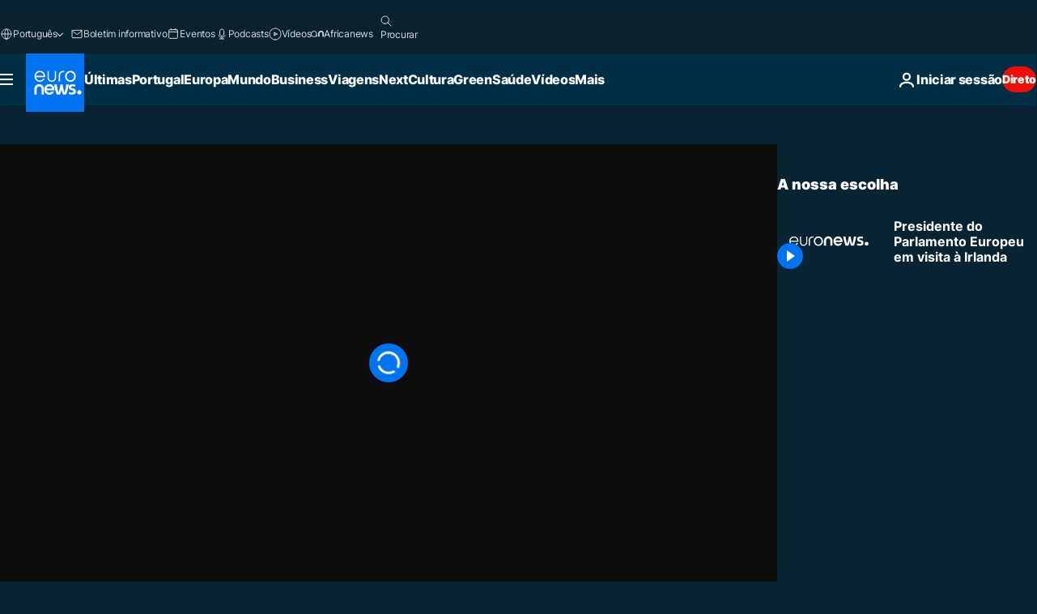

--- FILE ---
content_type: application/xml
request_url: https://dmxleo.dailymotion.com/cdn/manifest/video/x8hw9f1.m3u8?af=2%2C7%2C8%2C9&vv=1%2C2%2C3%2C4%2C5%2C6%2C7%2C8%2C11%2C12%2C13%2C14&mm=video%2Fmp4%2Cvideo%2Fwebm%2Caudio%2Fmp4%2Caudio%2Fmpeg%2Caudio%2Faac%2Caudio%2Fmpeg3%2Caudio%2Fmp3%2Caudio%2Fvnd.wave%2Caudio%2Fwav%2Caudio%2Fwave%2Caudio%2Fogg%2Caudio%2Fvorbis%2Cimage%2Fjpeg%2Cimage%2Fpng%2Cimage%2Fwebp%2Cimage%2Fsvg%2Bxml&cse=1jfjlki6nfac021c85d&rts=345363&rhv=1&cen=prod&cpi=xe2cka&cpt=player&rla=en&cpr=x9oog&eb=https%3A%2F%2Fpt.euronews.com%2Fvideo%2F2023%2F02%2F03%2Fpresidente-do-parlamento-europeu-em-visita-a-irlanda&ps=960x540&td=pt.euronews.com&reader_gdpr_flag=0&reader_gdpr_consent=&gdpr_binary_consent=opt-out&gdpr_comes_from_infopack=0&reader_us_privacy=1---&vl=-1&ciid=1jfjlki6nfac021c85d_VMAP_0_0&cidx=0&sidx=0&vidIdx=0&omp=Dailymotion%2F1.0&omn=0&imal=1&uid_dm=066f30a2-0781-5215-a48b-072312774079&ccPremium=false&ccCustomParams=6458%252Fpt_euronews_new%252Fnews%252Fnews%252Fworld%2Flng%253Dpt%2526page%253Darticle%2526video%253Dtrue%2526isBreakingNews%253Dfalse%2526vertical%253Dnews%2526nws_id%253D2193728%2526nwsctr_id%253D7371608%2526article_type%253Dnormal%2526program%253Dworld%2526video_duration%253D62000%2526source%253Deuronews%2526themes%253Dnews%2526tags%253Dirlanda%25252Croberta-metsola%25252Cparlamento-europeu%25252Cuniao-europeia%25252Crussia%25252Cguerra-na-ucrania%2526player_type%253Ddailymotion&3pcb=0&rap=1&apo=monetization&pos=1&pbm=2
body_size: 3812
content:
<?xml version="1.0" encoding="UTF-8"?><vmap:VMAP xmlns:vmap="http://www.iab.net/videosuite/vmap" version="1.0"><vmap:AdBreak breakType="linear" breakId="preroll1" timeOffset="start"><vmap:AdSource id="preroll1"><vmap:VASTAdData><VAST version="3.0"><Ad><InLine><AdSystem>Leo</AdSystem><AdTitle>noad</AdTitle><Extensions><Extension type="dailymotion" source="dailymotion">{"noAd":{"reasonId":1106,"reason":"viewing context|bot-detected"},"inventoryId":"98194a4d-2676-4ff5-bb65-bd14774c965d"}</Extension></Extensions></InLine></Ad></VAST></vmap:VASTAdData></vmap:AdSource><vmap:Extensions><vmap:Extension type="dailymotion" source="dailymotion"><![CDATA[{"timeout":15000}]]></vmap:Extension></vmap:Extensions></vmap:AdBreak><vmap:AdBreak breakType="linear,nonlinear" breakId="midroll1-1" timeOffset="00:05:00" repeatAfter="00:05:00"><vmap:AdSource id="midroll1-1"><vmap:AdTagURI templateType="vast3">https://dmxleo.dailymotion.com/cdn/manifest/video/x8hw9f1.m3u8?auth=[base64]&amp;vo=[MEDIAPLAYHEAD]&amp;vv=1%2C2%2C3%2C4%2C5%2C6%2C7%2C8%2C11%2C12%2C13%2C14&amp;sec=1&amp;rts=345363&amp;rla=en&amp;reader.player=dailymotion&amp;plt=1&amp;cen=prod&amp;3pcb=0&amp;rhv=1&amp;reader_us_privacy=1---&amp;eb=https%3A%2F%2Fpt.euronews.com%2Fvideo%2F2023%2F02%2F03%2Fpresidente-do-parlamento-europeu-em-visita-a-irlanda&amp;dmngv=1.0&amp;dmng=Dailymotion&amp;cpt=player&amp;cpr=x9oog&amp;cpi=xe2cka&amp;battr=9%2C10%2C11%2C12%2C13%2C14%2C17&amp;apo=monetization&amp;pbm=2&amp;mm=video%2Fmp4%2Cvideo%2Fwebm%2Caudio%2Fmp4%2Caudio%2Fmpeg%2Caudio%2Faac%2Caudio%2Fmpeg3%2Caudio%2Fmp3%2Caudio%2Fvnd.wave%2Caudio%2Fwav%2Caudio%2Fwave%2Caudio%2Fogg%2Caudio%2Fvorbis%2Cimage%2Fjpeg%2Cimage%2Fpng%2Cimage%2Fwebp%2Cimage%2Fsvg%2Bxml&amp;lnrt=1&amp;dlvr=1%2C2&amp;cse=1jfjlki6nfac021c85d&amp;cbrs=1&amp;r=v</vmap:AdTagURI></vmap:AdSource><vmap:Extensions><vmap:Extension type="dailymotion" source="dailymotion"><![CDATA[{"timeout":15000}]]></vmap:Extension></vmap:Extensions></vmap:AdBreak><vmap:Extensions><vmap:Extension type="dailymotion" source="dmx"><![CDATA[{"asid":119}]]></vmap:Extension></vmap:Extensions></vmap:VMAP>

--- FILE ---
content_type: application/javascript
request_url: https://ml314.com/utsync.ashx?pub=&adv=&et=0&eid=84280&ct=js&pi=&fp=&clid=&if=0&ps=&cl=&mlt=&data=&&cp=https%3A%2F%2Fpt.euronews.com%2Fvideo%2F2023%2F02%2F03%2Fpresidente-do-parlamento-europeu-em-visita-a-irlanda&pv=1769113007900_6g32m12n6&bl=en-us@posix&cb=758241&return=&ht=&d=&dc=&si=1769113007900_6g32m12n6&cid=&s=1280x720&rp=&v=2.8.0.252
body_size: 732
content:
_ml.setFPI('3658492497345118293');_ml.syncCallback({"es":true,"ds":true});_ml.processTag({ url: 'https://dpm.demdex.net/ibs:dpid=22052&dpuuid=3658492497345118293&redir=', type: 'img' });
_ml.processTag({ url: 'https://idsync.rlcdn.com/395886.gif?partner_uid=3658492497345118293', type: 'img' });
_ml.processTag({ url: 'https://match.adsrvr.org/track/cmf/generic?ttd_pid=d0tro1j&ttd_tpi=1', type: 'img' });
_ml.processTag({ url: 'https://ib.adnxs.com/getuid?https://ml314.com/csync.ashx%3Ffp=$UID%26person_id=3658492497345118293%26eid=2', type: 'img' });
